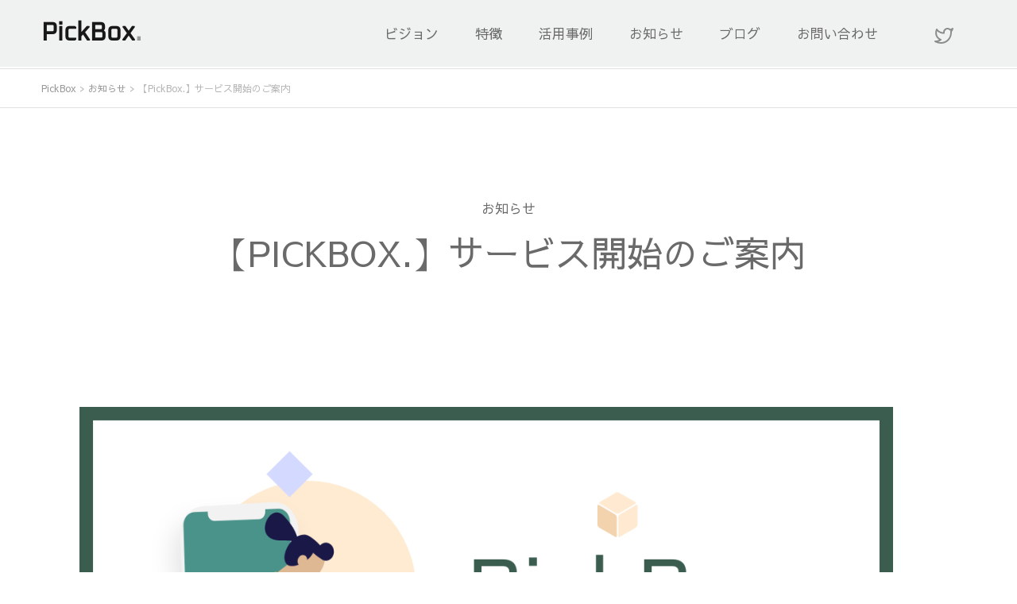

--- FILE ---
content_type: text/html; charset=UTF-8
request_url: https://pickbox.online/article-2376.html
body_size: 8805
content:
<!DOCTYPE html>
<html lang="ja">

<head>
  <!-- Google Tag Manager -->
<script>(function(w,d,s,l,i){w[l]=w[l]||[];w[l].push({'gtm.start':
new Date().getTime(),event:'gtm.js'});var f=d.getElementsByTagName(s)[0],
j=d.createElement(s),dl=l!='dataLayer'?'&l='+l:'';j.async=true;j.src=
'https://www.googletagmanager.com/gtm.js?id='+i+dl;f.parentNode.insertBefore(j,f);
})(window,document,'script','dataLayer','GTM-WKFM773');</script>
<!-- End Google Tag Manager -->  <meta http-equiv="Content-Type" content="text/html; charset=UTF-8" />
  <meta name="viewport" content="width=device-width, initial-scale=1.0">
  
  <meta name='robots' content='index, follow, max-image-preview:large, max-snippet:-1, max-video-preview:-1' />

	<!-- This site is optimized with the Yoast SEO plugin v26.7 - https://yoast.com/wordpress/plugins/seo/ -->
	<title>【PickBox.】サービス開始のご案内 - PickBox</title>
	<meta name="description" content="こWEBを活用した業務のオンライン化をご検討している方向けに、WEBシステム、WEB媒体導入に特化したサービスを【PickBox.】の名称で開始します。" />
	<link rel="canonical" href="https://pickbox.online/article-2376.html" />
	<meta property="og:locale" content="ja_JP" />
	<meta property="og:type" content="article" />
	<meta property="og:title" content="【PickBox.】サービス開始のご案内 - PickBox" />
	<meta property="og:description" content="こWEBを活用した業務のオンライン化をご検討している方向けに、WEBシステム、WEB媒体導入に特化したサービスを【PickBox.】の名称で開始します。" />
	<meta property="og:url" content="https://pickbox.online/article-2376.html" />
	<meta property="og:site_name" content="PickBox" />
	<meta property="article:published_time" content="2022-09-01T11:42:00+00:00" />
	<meta property="article:modified_time" content="2022-09-25T09:16:19+00:00" />
	<meta property="og:image" content="https://pickbox.online/wp/wp-content/uploads/2022/09/ogp-2-1024x579.png" />
	<meta name="author" content="wpmaster" />
	<meta name="twitter:card" content="summary_large_image" />
	<meta name="twitter:creator" content="@pickbox_online" />
	<meta name="twitter:site" content="@pickbox_online" />
	<meta name="twitter:label1" content="執筆者" />
	<meta name="twitter:data1" content="wpmaster" />
	<meta name="twitter:label2" content="推定読み取り時間" />
	<meta name="twitter:data2" content="2分" />
	<script type="application/ld+json" class="yoast-schema-graph">{"@context":"https://schema.org","@graph":[{"@type":"Article","@id":"https://pickbox.online/article-2376.html#article","isPartOf":{"@id":"https://pickbox.online/article-2376.html"},"author":{"name":"wpmaster","@id":"https://pickbox.online/#/schema/person/ec0f605228a9d340314836fcda26c503"},"headline":"【PickBox.】サービス開始のご案内","datePublished":"2022-09-01T11:42:00+00:00","dateModified":"2022-09-25T09:16:19+00:00","mainEntityOfPage":{"@id":"https://pickbox.online/article-2376.html"},"wordCount":13,"commentCount":0,"publisher":{"@id":"https://pickbox.online/#organization"},"image":{"@id":"https://pickbox.online/article-2376.html#primaryimage"},"thumbnailUrl":"https://pickbox.online/wp/wp-content/uploads/2022/09/ogp-2-1024x579.png","articleSection":["お知らせ"],"inLanguage":"ja","potentialAction":[{"@type":"CommentAction","name":"Comment","target":["https://pickbox.online/article-2376.html#respond"]}]},{"@type":"WebPage","@id":"https://pickbox.online/article-2376.html","url":"https://pickbox.online/article-2376.html","name":"【PickBox.】サービス開始のご案内 - PickBox","isPartOf":{"@id":"https://pickbox.online/#website"},"primaryImageOfPage":{"@id":"https://pickbox.online/article-2376.html#primaryimage"},"image":{"@id":"https://pickbox.online/article-2376.html#primaryimage"},"thumbnailUrl":"https://pickbox.online/wp/wp-content/uploads/2022/09/ogp-2-1024x579.png","datePublished":"2022-09-01T11:42:00+00:00","dateModified":"2022-09-25T09:16:19+00:00","description":"こWEBを活用した業務のオンライン化をご検討している方向けに、WEBシステム、WEB媒体導入に特化したサービスを【PickBox.】の名称で開始します。","inLanguage":"ja","potentialAction":[{"@type":"ReadAction","target":["https://pickbox.online/article-2376.html"]}]},{"@type":"ImageObject","inLanguage":"ja","@id":"https://pickbox.online/article-2376.html#primaryimage","url":"https://pickbox.online/wp/wp-content/uploads/2022/09/ogp-2.png","contentUrl":"https://pickbox.online/wp/wp-content/uploads/2022/09/ogp-2.png","width":1200,"height":679},{"@type":"WebSite","@id":"https://pickbox.online/#website","url":"https://pickbox.online/","name":"PickBox","description":"オンラインWEBシステム導入","publisher":{"@id":"https://pickbox.online/#organization"},"potentialAction":[{"@type":"SearchAction","target":{"@type":"EntryPoint","urlTemplate":"https://pickbox.online/?s={search_term_string}"},"query-input":{"@type":"PropertyValueSpecification","valueRequired":true,"valueName":"search_term_string"}}],"inLanguage":"ja"},{"@type":"Organization","@id":"https://pickbox.online/#organization","name":"PickBox","url":"https://pickbox.online/","logo":{"@type":"ImageObject","inLanguage":"ja","@id":"https://pickbox.online/#/schema/logo/image/","url":"https://pickbox.online/wp/wp-content/uploads/2022/09/company-logo.png","contentUrl":"https://pickbox.online/wp/wp-content/uploads/2022/09/company-logo.png","width":364,"height":62,"caption":"PickBox"},"image":{"@id":"https://pickbox.online/#/schema/logo/image/"},"sameAs":["https://x.com/pickbox_online"]},{"@type":"Person","@id":"https://pickbox.online/#/schema/person/ec0f605228a9d340314836fcda26c503","name":"wpmaster","image":{"@type":"ImageObject","inLanguage":"ja","@id":"https://pickbox.online/#/schema/person/image/","url":"https://secure.gravatar.com/avatar/23bd8b7ab96f04506bf6c6cee9194c45fe00f0d91775f1f59c8919638fc8e2b4?s=96&d=blank&r=g","contentUrl":"https://secure.gravatar.com/avatar/23bd8b7ab96f04506bf6c6cee9194c45fe00f0d91775f1f59c8919638fc8e2b4?s=96&d=blank&r=g","caption":"wpmaster"},"sameAs":["https://pickbox.online/wp"],"url":"https://pickbox.online/article-author/wpmaster"}]}</script>
	<!-- / Yoast SEO plugin. -->


<style id='wp-img-auto-sizes-contain-inline-css' type='text/css'>
img:is([sizes=auto i],[sizes^="auto," i]){contain-intrinsic-size:3000px 1500px}
/*# sourceURL=wp-img-auto-sizes-contain-inline-css */
</style>
<style id='wp-block-library-inline-css' type='text/css'>
:root{--wp-block-synced-color:#7a00df;--wp-block-synced-color--rgb:122,0,223;--wp-bound-block-color:var(--wp-block-synced-color);--wp-editor-canvas-background:#ddd;--wp-admin-theme-color:#007cba;--wp-admin-theme-color--rgb:0,124,186;--wp-admin-theme-color-darker-10:#006ba1;--wp-admin-theme-color-darker-10--rgb:0,107,160.5;--wp-admin-theme-color-darker-20:#005a87;--wp-admin-theme-color-darker-20--rgb:0,90,135;--wp-admin-border-width-focus:2px}@media (min-resolution:192dpi){:root{--wp-admin-border-width-focus:1.5px}}.wp-element-button{cursor:pointer}:root .has-very-light-gray-background-color{background-color:#eee}:root .has-very-dark-gray-background-color{background-color:#313131}:root .has-very-light-gray-color{color:#eee}:root .has-very-dark-gray-color{color:#313131}:root .has-vivid-green-cyan-to-vivid-cyan-blue-gradient-background{background:linear-gradient(135deg,#00d084,#0693e3)}:root .has-purple-crush-gradient-background{background:linear-gradient(135deg,#34e2e4,#4721fb 50%,#ab1dfe)}:root .has-hazy-dawn-gradient-background{background:linear-gradient(135deg,#faaca8,#dad0ec)}:root .has-subdued-olive-gradient-background{background:linear-gradient(135deg,#fafae1,#67a671)}:root .has-atomic-cream-gradient-background{background:linear-gradient(135deg,#fdd79a,#004a59)}:root .has-nightshade-gradient-background{background:linear-gradient(135deg,#330968,#31cdcf)}:root .has-midnight-gradient-background{background:linear-gradient(135deg,#020381,#2874fc)}:root{--wp--preset--font-size--normal:16px;--wp--preset--font-size--huge:42px}.has-regular-font-size{font-size:1em}.has-larger-font-size{font-size:2.625em}.has-normal-font-size{font-size:var(--wp--preset--font-size--normal)}.has-huge-font-size{font-size:var(--wp--preset--font-size--huge)}.has-text-align-center{text-align:center}.has-text-align-left{text-align:left}.has-text-align-right{text-align:right}.has-fit-text{white-space:nowrap!important}#end-resizable-editor-section{display:none}.aligncenter{clear:both}.items-justified-left{justify-content:flex-start}.items-justified-center{justify-content:center}.items-justified-right{justify-content:flex-end}.items-justified-space-between{justify-content:space-between}.screen-reader-text{border:0;clip-path:inset(50%);height:1px;margin:-1px;overflow:hidden;padding:0;position:absolute;width:1px;word-wrap:normal!important}.screen-reader-text:focus{background-color:#ddd;clip-path:none;color:#444;display:block;font-size:1em;height:auto;left:5px;line-height:normal;padding:15px 23px 14px;text-decoration:none;top:5px;width:auto;z-index:100000}html :where(.has-border-color){border-style:solid}html :where([style*=border-top-color]){border-top-style:solid}html :where([style*=border-right-color]){border-right-style:solid}html :where([style*=border-bottom-color]){border-bottom-style:solid}html :where([style*=border-left-color]){border-left-style:solid}html :where([style*=border-width]){border-style:solid}html :where([style*=border-top-width]){border-top-style:solid}html :where([style*=border-right-width]){border-right-style:solid}html :where([style*=border-bottom-width]){border-bottom-style:solid}html :where([style*=border-left-width]){border-left-style:solid}html :where(img[class*=wp-image-]){height:auto;max-width:100%}:where(figure){margin:0 0 1em}html :where(.is-position-sticky){--wp-admin--admin-bar--position-offset:var(--wp-admin--admin-bar--height,0px)}@media screen and (max-width:600px){html :where(.is-position-sticky){--wp-admin--admin-bar--position-offset:0px}}
/*wp_block_styles_on_demand_placeholder:696e24a203a42*/
/*# sourceURL=wp-block-library-inline-css */
</style>
<style id='classic-theme-styles-inline-css' type='text/css'>
/*! This file is auto-generated */
.wp-block-button__link{color:#fff;background-color:#32373c;border-radius:9999px;box-shadow:none;text-decoration:none;padding:calc(.667em + 2px) calc(1.333em + 2px);font-size:1.125em}.wp-block-file__button{background:#32373c;color:#fff;text-decoration:none}
/*# sourceURL=/wp-includes/css/classic-themes.min.css */
</style>
<link rel="icon" href="https://pickbox.online/wp/wp-content/uploads/2022/09/cropped-favicon-1-32x32.png" sizes="32x32" />
<link rel="icon" href="https://pickbox.online/wp/wp-content/uploads/2022/09/cropped-favicon-1-192x192.png" sizes="192x192" />
<link rel="apple-touch-icon" href="https://pickbox.online/wp/wp-content/uploads/2022/09/cropped-favicon-1-180x180.png" />
<meta name="msapplication-TileImage" content="https://pickbox.online/wp/wp-content/uploads/2022/09/cropped-favicon-1-270x270.png" />
  <link rel="stylesheet" href="https://cdn.jsdelivr.net/npm/swiper@8/swiper-bundle.min.css" />
  <link rel="stylesheet" href="https://cdn.jsdelivr.net/npm/bootstrap-icons@1.9.1/font/bootstrap-icons.css">
  <link rel="stylesheet" href="https://pickbox.online/wp/wp-content/themes/pickbox/assets/css/bootstrap.min.css" />
  <link rel="stylesheet" href="https://pickbox.online/wp/wp-content/themes/pickbox/assets/css/styles.min.css" />
</head>

<body>
  <!-- Google Tag Manager (noscript) -->
<noscript><iframe src="https://www.googletagmanager.com/ns.html?id=GTM-WKFM773"
height="0" width="0" style="display:none;visibility:hidden"></iframe></noscript>
<!-- End Google Tag Manager (noscript) -->  <!-- Pageloader -->
<div class="page-loader" id="loading">
    <div class="loader">
        <div class='loader-style-1 panelLoad'>
            <div class='cube-face cube-face-front'>P</div>
            <div class='cube-face cube-face-back'>I</div>
            <div class='cube-face cube-face-left'>C</div>
            <div class='cube-face cube-face-right'>B</div>
            <div class='cube-face cube-face-bottom'>O</div>
            <div class='cube-face cube-face-top'>x</div>
        </div>
        <!-- /Cube panelload -->
        <span class="cube-face">PickBox.</span>
    </div>
    <!-- /loader -->
</div>
<!-- /Page-loader -->
  <header>
      <!-- Start Header/Navigation -->
  <nav class="custom-navbar navbar navbar-expand-md fixed-top navbar-light" arial-label="offcanvasPickbox">

    <div class="container">
      <a class="navbar-brand" href="/">PickBox<span>.</span></a>

      <button class="navbar-toggler" type="button" data-bs-toggle="offcanvas" data-bs-target = "#offcanvasPickbox" aria-controls = "offcanvasPickbox" aria-label="menu">
        <span class="navbar-toggler-icon"></span>
      </button>

      <div class="offcanvas offcanvas-start-lg" tabindex="-1" id="offcanvasPickbox" aria-labelledby="offcanvasPickboxLabel">
        <div class="offcanvas-header d-flex d-md-none">
          <h5 class="offcanvas-title navbar-brand" id="offcanvasPickboxLabel">PickBox<span>.</span></h5>
          <a href="javascript:void(0)" class="text-reset pb-2" data-bs-dismiss = "offcanvas" aria-label = "close">
            <svg xmlns = "http://www.w3.org/2000/svg" width = "24" height = "24" fill = "#FFFFFF" class = "bi bi-x-circle" viewBox = "0 0 16 16">
              <path d = "M8 15A7 7 0 1 1 8 1a7 7 0 0 1 0 14zm0 1A8 8 0 1 0 8 0a8 8 0 0 0 0 16z"/>
              <path d = "M4.646 4.646a.5.5 0 0 1 .708 0L8 7.293l2.646-2.647a.5.5 0 0 1 .708.708L8.707 8l2.647 2.646a.5.5 0 0 1-.708.708L8 8.707l-2.646 2.647a.5.5 0 0 1-.708-.708L7.293 8 4.646 5.354a.5.5 0 0 1 0-.708z"/>
            </svg>
          </a>
        </div>
        <div class = "offcanvas-body p-lg-0">
          <ul class="custom-navbar-nav navbar-nav ms-auto mb-2 mb-md-0">
            <li><a class="nav-link" href="/vision.html">ビジョン</a></li>
            <li><a class="nav-link" href="/feature.html">特徴</a></li>
            <li><a class="nav-link" href="/usecase.html">活用事例</a></li>
            <li><a class="nav-link" href="/c/news">お知らせ</a></li>
            <li><a class="nav-link" href="/c/blog">ブログ</a></li>
            <li><a class="nav-link" href="/contact.html">お問い合わせ</a></li>
          </ul>
          <ul class="custom-navbar-cta navbar-nav mb-2 mb-md-0 ms-5">
            <li><a class="nav-link" href="https://twitter.com/pickbox_online" target="_blank">
              <svg xmlns="http://www.w3.org/2000/svg" width="24.069" height="20" viewBox="0 0 24.069 20">
                <path d="M17.027,3.485a5.493,5.493,0,0,1,3.665,1.4,9.913,9.913,0,0,0,2.3-1.207A1,1,0,0,1,24.54,4.732a8.737,8.737,0,0,1-2,3.786c.015.162.023.326.023.488a16.188,16.188,0,0,1-1.117,6.074,13.329,13.329,0,0,1-3.034,4.574,13.637,13.637,0,0,1-9.636,3.831,16.055,16.055,0,0,1-7.761-2.066,1,1,0,0,1,.525-1.873c.141.006.284.008.424.008a10.635,10.635,0,0,0,4.473-.981,9.687,9.687,0,0,1-4.286-5.185,11.614,11.614,0,0,1-.24-6.065,13.654,13.654,0,0,1,.439-1.6c.056-.162.112-.315.167-.454.022-.056.04-.1.052-.127a1,1,0,0,1,1.756-.223,9.7,9.7,0,0,0,7.21,4.1,5.495,5.495,0,0,1,5.493-5.534ZM20.419,7.03a1,1,0,0,1-.755-.344,3.494,3.494,0,0,0-6.13,2.34s0,.009,0,.013v1a1,1,0,0,1-.974,1c-.1,0-.2,0-.3,0a11.706,11.706,0,0,1-8.345-3.5,10.948,10.948,0,0,0-.281,2.991c.169,3.218,1.951,5.6,5.3,7.091a1,1,0,0,1,.155,1.741,12.657,12.657,0,0,1-3.615,1.7,13.38,13.38,0,0,0,3.306.422,11.649,11.649,0,0,0,8.235-3.259,12.545,12.545,0,0,0,3.552-9.217,3.516,3.516,0,0,0-.062-.645,1,1,0,0,1,.28-.9,6.752,6.752,0,0,0,.627-.711q-.345.128-.7.234A1,1,0,0,1,20.419,7.03Z"
                  transform="translate(-0.5 -3.484)" />
              </svg>
            </a></li>
          </ul>
        </div>
      </div>

    </div>

  </nav>
  <!-- End Header/Navigation -->  </header>
<main class="single">
  <div>
    <div class="page-title">
  <div class="boxani-wrap">
    <div id="boxAni" class="container"></div>
  </div>
  <div class="pan breadcrumb" typeof="BreadcrumbList">
    <div class="container">
      <span property="itemListElement" typeof="ListItem"><a property="item" typeof="WebPage" title="PickBoxへ移動する" href="https://pickbox.online" class="home" ><span property="name">PickBox</span></a><meta property="position" content="1"></span> &gt; <span property="itemListElement" typeof="ListItem"><a property="item" typeof="WebPage" title="Go to the お知らせ カテゴリー archives." href="https://pickbox.online/c/news" class="taxonomy category" ><span property="name">お知らせ</span></a><meta property="position" content="2"></span> &gt; <span property="itemListElement" typeof="ListItem"><span property="name" class="post post-post current-item">【PickBox.】サービス開始のご案内</span><meta property="url" content="https://pickbox.online/article-2376.html"><meta property="position" content="3"></span>    </div>
  </div>  
  <div class="container title-wrap">
          <span>お知らせ</span><h2 class="single-title">【PickBox.】サービス開始のご案内</h2>
      </div>

</div>  </div>
  <div class="container">
          <div class="textarea mb-5">
        
<figure class="wp-block-image size-large"><img fetchpriority="high" decoding="async" width="1024" height="579" src="https://pickbox.online/wp/wp-content/uploads/2022/09/ogp-2-1024x579.png" alt="" class="wp-image-2545" srcset="https://pickbox.online/wp/wp-content/uploads/2022/09/ogp-2-1024x579.png 1024w, https://pickbox.online/wp/wp-content/uploads/2022/09/ogp-2-954x540.png 954w, https://pickbox.online/wp/wp-content/uploads/2022/09/ogp-2-768x435.png 768w, https://pickbox.online/wp/wp-content/uploads/2022/09/ogp-2.png 1200w" sizes="(max-width: 1024px) 100vw, 1024px" /></figure>



<p>この度は、【PickBox.】WEBサイトへのご訪問ありがとうございます。</p>



<p>コロナ渦の間、（有）谷川企画の広告制作サービス<a href="https://clear-design.jp"><mark style="background-color:rgba(0, 0, 0, 0);color:#557189" class="has-inline-color">CLEARdeSIGN</mark></a>宛にホームページからの予約管理、顧客管理、オンライン面会、オンライン説明会など、多種多様なご依頼を頂きました。</p>



<p>この間、オンラインに関わる様々な業務に携わる機会を頂き、オンラインに関するノウハウを蓄積することができました。</p>



<p>この度、WEBを活用した業務のオンライン化をご検討している方向けに、WEBシステム、WEB媒体導入に特化したサービスを【PickBox.】の名称で開始します。</p>



<p>何卒よろしくお願い申し上げます。</p>



<p></p>



<p></p>



<p>本件に関するお問い合わせ先<br>有限会社谷川企画<br>PickBox運営担当<br>E-Mail：info@pickbox.online</p>
      </div>
              <ul class="pager">
        <li class="d-flex justify-content-center align-items-center"><span class="d-block text-muted small">前の記事がありません</span></li>        <li class="d-none d-md-block"><a href="/c/news" class="w-100 h-100 d-flex justify-content-center align-items-center">一覧に戻る</a></li>
        <li><a href="https://pickbox.online/article-2485.html" class="d-flex align-items-center">
          <div class="ms-auto pe-3"><span class="pager-title">各種プロモーション（WEB制作・SEO・広告出稿）を始めます。</span></div>
          <svg xmlns="http://www.w3.org/2000/svg" width="16.061" height="30.707" viewBox="0 0 16.061 30.707">
            <path data-name="path317" d="M-4133.705-3930.515l-.707-.707,14.646-14.646-14.646-14.646.707-.707,15.354,15.354Z" transform="translate(4134.412 3961.222)" fill="#707070"/>
          </svg>
          </a></li>      </ul>
      </div>
</main>
  <!-- Start CTA & Footer section -->
      <section class="cta-section">
      <div class="cube-wrap container">
        <h2 class="text-center">もっと詳しい情報はこちら</h2>
        <div class="form-wrap">
          <div class="row g-3 row-cols-1 row-cols-md-2">
            <div class="col"><a href="#fileModal" data-bs-toggle="modal" class="btn btn-lg btn-secondary w-100">
                <img src="https://pickbox.online/wp/wp-content/themes/pickbox/assets/img/download.svg" alt="" class="icon">
                <span class="brand-logo">PickBox<em>.</em></span>&nbsp;案内ダウンロード</a>
            </div>
            <div class="col"><a href="/contact.html" class="btn btn-lg btn-primary w-100">
                <img src="https://pickbox.online/wp/wp-content/themes/pickbox/assets/img/contact.svg" alt="" class="icon">
                お問い合わせ・ご相談</a>
            </div>
          </div>
        </div>
        <div id="cubeArea"></div>
        <template id="cubeTemplate">
          <div class="cube">
            <div class="shadow"></div>
            <div class="sides">
              <div class="back"></div>
              <div class="top"></div>
              <div class="left"></div>
              <div class="front"></div>
              <div class="right"></div>
              <div class="bottom"></div>
            </div>
          </div>
        </template>
      </div>
    </section>
    <!-- fileModal -->
    <div id="fileModal" class="modal fade">
      <div class="modal-dialog modal-sorry modal-dialog-centered mx-auto">
        <div class="modal-content">
          <div class="modal-header">
            <div class="icon-box">
              <svg xmlns="http://www.w3.org/2000/svg" width="20.405" height="20.934" viewBox="0 0 20.405 20.934">
                <path id="pickbox" d="M119.414,23.14a.967.967,0,0,0-.668-.881l-8.8-2.829a2.331,2.331,0,0,0-1.421,0l-8.813,2.843a.966.966,0,0,0-.668.881V33.715a2.609,2.609,0,0,0,1.372,2.317l7.4,3.859a3.112,3.112,0,0,0,2.914,0l7.349-3.859a2.608,2.608,0,0,0,1.372-2.317v-2a.711.711,0,1,0-1.421,0v2a1.2,1.2,0,0,1-.611,1.059l-7.384,3.859h-.085V27.61a3.712,3.712,0,0,0,.761-.22l7.285-2.985V26.26a.711.711,0,0,0,1.421,0ZM101.092,34.774a1.2,1.2,0,0,1-.611-1.059v-9.31l7.285,2.985a3.71,3.71,0,0,0,.761.22V38.669h-.085Zm9.083-8.7a2.452,2.452,0,0,1-1.876,0l-6.936-2.843,7.612-2.445a.831.831,0,0,1,.526,0l7.611,2.445Z" transform="translate(-99.045 -19.319)" fill="#ffffff"/>
              </svg>
              sorry...
            </div>
            <h4 class="modal-title w-100">申し訳ありません</h4>
          </div>
          <div class="moda-body">
            <p class="text-center">現在準備中です。</p>
          </div>
          <div class="modal-footer">
            <button class="btn btn-primary w-100" data-bs-dismiss="modal">閉じる</button>
          </div>
        </div>
      </div>
    </div>
    
  <section class="footer-section">
    <div class="container">
      <div class="row">
        <div class="col-lg-5">
          <a class="brand-logo" href="/">PickBox<em>.</em></a>
          <a href="https://twitter.com/pickbox_online" target="_blank" class="icon-link">
            <svg xmlns="http://www.w3.org/2000/svg" width="24.069" height="20" viewBox="0 0 24.069 20">
              <path id="twitter-footer"
                d="M17.027,3.485a5.493,5.493,0,0,1,3.665,1.4,9.913,9.913,0,0,0,2.3-1.207A1,1,0,0,1,24.54,4.732a8.737,8.737,0,0,1-2,3.786c.015.162.023.326.023.488a16.188,16.188,0,0,1-1.117,6.074,13.329,13.329,0,0,1-3.034,4.574,13.637,13.637,0,0,1-9.636,3.831,16.055,16.055,0,0,1-7.761-2.066,1,1,0,0,1,.525-1.873c.141.006.284.008.424.008a10.635,10.635,0,0,0,4.473-.981,9.687,9.687,0,0,1-4.286-5.185,11.614,11.614,0,0,1-.24-6.065,13.654,13.654,0,0,1,.439-1.6c.056-.162.112-.315.167-.454.022-.056.04-.1.052-.127a1,1,0,0,1,1.756-.223,9.7,9.7,0,0,0,7.21,4.1,5.495,5.495,0,0,1,5.493-5.534ZM20.419,7.03a1,1,0,0,1-.755-.344,3.494,3.494,0,0,0-6.13,2.34s0,.009,0,.013v1a1,1,0,0,1-.974,1c-.1,0-.2,0-.3,0a11.706,11.706,0,0,1-8.345-3.5,10.948,10.948,0,0,0-.281,2.991c.169,3.218,1.951,5.6,5.3,7.091a1,1,0,0,1,.155,1.741,12.657,12.657,0,0,1-3.615,1.7,13.38,13.38,0,0,0,3.306.422,11.649,11.649,0,0,0,8.235-3.259,12.545,12.545,0,0,0,3.552-9.217,3.516,3.516,0,0,0-.062-.645,1,1,0,0,1,.28-.9,6.752,6.752,0,0,0,.627-.711q-.345.128-.7.234A1,1,0,0,1,20.419,7.03Z"
                transform="translate(-0.5 -3.484)" />
            </svg>
          </a>
        </div>
        <div class="col-lg-7">
          <ul class="footer-site d-none d-md-flex">
            <li><a href="/vision.html" class="footer-link">ビジョン</a></li>
            <li><a href="/feature.html" class="footer-link">特徴</a></li>
            <li><a href="/usecase.html" class="footer-link">活用事例</a></li>
            <li><a href="/c/news" class="footer-link">お知らせ</a></li>
            <li><a href="/c/blog" class="footer-link">ブログ</a></li>
            <li><a href="/contact.html" class="footer-link">お問い合わせ</a></li>
          </ul>
					<ul class="footer-note">
            <li><a href="https://clear-design.jp" target="_blank">運営会社<img src="https://pickbox.online/wp/wp-content/themes/pickbox/assets/img/external.svg" alt=""
                  class="icon-external"></a></li>
            <li><a href="">©︎ 2022 PickBox.</a></li>
          </ul>
        </div>
      </div>
    </div>
  </section>
  <!-- End CTA section --><script type="speculationrules">
{"prefetch":[{"source":"document","where":{"and":[{"href_matches":"/*"},{"not":{"href_matches":["/wp/wp-*.php","/wp/wp-admin/*","/wp/wp-content/uploads/*","/wp/wp-content/*","/wp/wp-content/plugins/*","/wp/wp-content/themes/pickbox/*","/*\\?(.+)"]}},{"not":{"selector_matches":"a[rel~=\"nofollow\"]"}},{"not":{"selector_matches":".no-prefetch, .no-prefetch a"}}]},"eagerness":"conservative"}]}
</script>
  <script
    src="https://code.jquery.com/jquery-3.1.1.slim.min.js"
    integrity="sha256-/SIrNqv8h6QGKDuNoLGA4iret+kyesCkHGzVUUV0shc="
    crossorigin="anonymous"></script>
  <script src="https://pickbox.online/wp/wp-content/themes/pickbox/assets/js/bootstrap.bundle.min.js"></script>
  <script src="https://cdnjs.cloudflare.com/ajax/libs/gsap/1.19.1/TweenMax.min.js"></script>
  <script src="https://unpkg.co/gsap@3/dist/gsap.min.js"></script>
  <script src="https://unpkg.co/gsap@3/dist/ScrollTrigger.min.js"></script>
  <script src="https://cdn.jsdelivr.net/npm/swiper@8/swiper-bundle.min.js"></script>
  <script src="https://pickbox.online/wp/wp-content/themes/pickbox/assets/js/script.js"></script>
      <script>
      //page title background animation (https://codepen.io/porsake/pen/ZEyapXY)
      if(!navigator.userAgent.match(/(iPhone|iPod|Android.*Mobile)/i)) {
        setInterval(anim,500);
        function anim(){
        let y = document.createElement('div');
        let b = document.getElementById('boxAni');
        let bWidth = document.documentElement.clientWidth;
        let bHeight = document.documentElement.clientHeight;
        y.classList.add('box-node');
        y.style.width = '60px';
        y.style.height = '60px';
        let color = 'white';
        y.style.background = color;
        y.style.left = Math.random()*bWidth + 'px';
        y.style.top = Math.random()*bHeight / 2 + 'px';
        b.appendChild(y);
        setTimeout(() => {
          y.remove();
        }, 5000);
      }
      }
    </script>
        </body>
</html>

--- FILE ---
content_type: text/css
request_url: https://pickbox.online/wp/wp-content/themes/pickbox/assets/css/styles.min.css
body_size: 6006
content:
@font-face {
	font-family: 'SawarabiGothic';
	src: url('../font/SawarabiGothic-Regular.ttf') format('truetype');
	font-style: normal;
	font-display: swap;
}
@font-face {
	font-family: 'Oxanium';
	src: url('../font/Oxanium-VariableFont_wght.ttf') format('truetype');
	font-style: normal;
	font-display: swap;
}
*:focus {
	border-color: rgba(0, 0, 0, 0) !important;
	box-shadow: none !important;
}
.page-title {
	position: relative;
}
.page-title .boxani-wrap {
	position: absolute;
	left: 0;
	top: 0;
	width: 100%;
	height: 50vh;
	z-index: -1;
}
.page-title .boxani-wrap #boxAni {
	overflow: hidden;
	position: relative;
	height: inherit;
}
@keyframes anim {
	0% {
		transform: scale(0.3) translateY(0) rotate(0deg);
		opacity: 0.7;
	}
	90% {
		opacity: 0.7;
	}
	100% {
		transform: scale(1) translateY(-300%) rotate(360deg);
		opacity: 0;
	}
}
.page-title .boxani-wrap .box-node {
	position: absolute;
	animation: anim 5s linear infinite;
	z-index: -1;
	transform-origin: center;
}
.page-title .breadcrumb {
	border-top: 1px solid rgba(106, 106, 106, 0.4);
	border-bottom: 1px solid rgba(106, 106, 106, 0.4);
	margin-top: 60px;
	margin-bottom: 0;
	padding: 5px 0;
	font-size: 12px;
	opacity: 0.5;
}
@media (min-width: 768px) {
	.page-title .breadcrumb {
		margin-top: 86px;
		padding: 10px 0;
	}
}
.page-title .breadcrumb a {
	text-decoration: none;
}
.page-title .title-wrap {
	padding: 4rem 0;
	text-align: center;
}
@media (min-width: 768px) {
	.page-title .title-wrap {
		padding: 7rem 0;
	}
}
.page-title .title-wrap h2 {
	display: block;
	font-family: 'SawarabiGothic', sans-serif;
	font-size: 2.6rem;
	text-transform: uppercase;
	font-weight: lighter;
}
.page-title .title-wrap h2.single-title {
	margin-top: 15px;
	font-size: 2rem;
}
@media (min-width: 768px) {
	.page-title .title-wrap h2.single-title {
		font-size: 2.8rem;
		text-align: center;
	}
}
@media (min-width: 768px) {
	.page-title .title-wrap h2 {
		font-size: 4rem;
	}
}
.page-title .title-wrap h2 span {
	display: block;
	font-size: 1.2rem;
	font-family: 'SawarabiGothic', sans-serif;
	color: #3b5d50;
}
.subtitle {
	text-align: center;
}
.subtitle h3 {
	display: inline-block;
	color: #3b5d50;
	font-size: 2.4rem;
	text-align: center;
	position: relative;
	padding-top: 0.8rem;
}
@media (min-width: 768px) {
	.subtitle h3 {
		font-size: 3.6rem;
	}
}
.subtitle h3::before {
	content: '';
	position: absolute;
	left: 50%;
	top: 0;
	width: 1px;
	height: 50px;
	background-color: rgba(106, 106, 106, 0.4);
	transform: translateY(-100%);
}
@media (min-width: 768px) {
	.subtitle h3::before {
		height: 100px;
	}
}
.page {
	margin-bottom: 7rem;
}
.page .page-block {
	margin-top: 7rem;
}
.page h4 {
	font-size: 2rem;
	color: #000;
}
.page h4 + * {
	margin-top: 2rem;
}
.page p {
	margin-bottom: 2rem;
}
.pager {
	display: flex;
	column-gap: 20px;
	justify-content: space-between;
	list-style: none;
	padding: 0;
	margin-bottom: 4rem;
}
.pager li {
	width: 100%;
	background-color: #dce5e4;
	padding: 10px 20px;
	transition: 0.2s ease;
}
.pager li:hover {
	background-color: rgba(249, 191, 41, 0.75);
}
.pager li:nth-child(2) {
	text-align: center;
}
.pager li:last-child {
	text-align: right;
}
.pager li a {
	text-decoration: none;
	display: block;
}
.pager li a .pager-title {
	display: -webkit-box;
	-webkit-line-clamp: 2;
	-webkit-box-orient: vertical;
	overflow: hidden;
}
.pager li a svg {
	min-width: 16px !important;
}
.sidebar * {
	text-decoration: none;
	background-color: rgba(0, 0, 0, 0);
	border: none;
	padding: 0;
	margin: 0;
}
.sidebar .badge {
	padding: 3px 8px;
	margin-right: 10px;
	background-color: rgba(59, 93, 80, 0.4);
}
.sidebar .list-group {
	margin-bottom: 30px;
}
.sidebar .list-group .list-group-item.title {
	font-weight: bolder;
	font-size: 18px;
	margin-bottom: 10px;
}
.sidebar .list-group .list-group-item:not(.title) {
	background-color: #dce5e4;
	border-bottom: 3px solid #eff2f1;
	padding: 10px 15px 10px 20px;
	transition: 0.2s ease;
}
.sidebar .list-group .list-group-item:not(.title):hover {
	background-color: rgba(249, 191, 41, 0.5);
}
.sidebar .list-group .list-group-item.tagitem {
	display: inline;
}
.sidebar .list-group .list-group-item .children .list-group-item {
	border: none;
	border-radius: 5px;
	padding: 0 0 0 10px;
	margin-top: 5px;
}
.sidebar .list-group .list-group-item .children .list-group-item a {
	color: rgba(106, 106, 106, 0.85);
}
.ratio .video-deco {
	position: absolute;
	width: 50%;
	height: 100px;
	top: -20px;
	right: 0;
	left: auto;
	background-color: #f9bf29;
}
@media (min-width: 768px) {
	.ratio .video-deco {
		width: 100px;
		height: 100px;
		top: -40px;
		right: -40px;
		left: auto;
	}
}
.text-primary {
	color: #3b5d50 !important;
}
.progressbar {
	position: relative;
	margin: 0;
	padding: 0;
	display: flex;
	flex-wrap: wrap;
	justify-content: space-between;
}
.progressbar li {
	position: relative;
	list-style-type: none;
	text-align: center;
	text-transform: uppercase;
	width: 33.333%;
	color: #6a6a6a;
	font-weight: bold;
}
.progressbar li::before {
	display: block;
	width: 18px;
	height: 18px;
	margin: 7px auto 20px auto;
	content: '';
	text-align: center;
	border-radius: 50%;
	background-color: #dce5e4;
}
.progressbar li::after {
	position: absolute;
	z-index: -1;
	top: 15px;
	left: -50%;
	width: 100%;
	height: 2px;
	content: '';
	background-color: #dce5e4;
}
.progressbar li:first-child::after {
	content: none;
}
.progressbar li.active {
	color: #3b5d50;
}
.progressbar li.active::before {
	background-color: #3b5d50;
}
.progressbar li.active::after {
	background-color: #3b5d50;
}
.progressbar li.complete {
	color: #3b5d50;
}
.progressbar li.complete::before {
	background-color: #3b5d50;
}
.progressbar li.complete::after {
	background-color: #3b5d50;
}
.contact-confirm .privacy-check {
	display: none;
}
.logos img {
	height: 34px;
}
@media (min-width: 768px) {
	.logos img {
		height: auto;
	}
}
.options .option-desc h5 {
	font-weight: bold;
	color: #000;
	font-size: 1.4rem;
}
.options .option-desc p {
	font-size: 16px;
	line-height: 1.5;
	color: rgba(106, 106, 106, 0.85);
}
.use-content {
	margin-top: 4rem;
}
.use-content:first-child {
	margin-top: 0;
}
.use-content h4 span {
	display: block;
	font-size: 15px;
	color: #3b5d50;
	margin-bottom: 8px;
	margin-left: 5px;
}
.use-content h5 {
	font-size: 16px;
	font-weight: bold;
}
.use-content .use-option {
	list-style: none;
	display: flex;
	flex-wrap: wrap;
	padding: 0;
	gap: 10px;
}
.use-content .use-option li {
	font-size: 14px;
	color: rgba(0, 0, 0, 0.8);
	background-color: rgba(249, 191, 41, 0.5);
	padding: 0.2rem 1rem;
	border-radius: 5px;
}
.privacy-policy h3 {
	color: #3b5d50;
	margin-bottom: 1rem;
}
.privacy-policy p {
	margin-bottom: 3rem;
}
.textarea {
	color: #444;
	background: #fff;
	padding: 1.5rem;
}
@media (min-width: 768px) {
	.textarea {
		padding: 3rem;
	}
}
.textarea h4 {
	font-size: 1.7rem;
	margin-top: 3.5rem;
	margin-bottom: 1.5rem;
	color: #000;
}
.textarea a {
	color: #3b5d50;
	position: relative;
	text-decoration: none;
}
.textarea a::before {
	content: '';
	position: absolute;
	background-color: rgba(59, 93, 80, 0.8);
	width: 100%;
	height: 2px;
	left: 0;
	bottom: 0;
}
.textarea a:hover {
	color: #3b5d50;
	font-weight: 500;
}
.textarea a:hover::before {
	background-color: #f9bf29;
	animation: underline 800ms forwards;
}
@keyframes underline {
	from {
		width: 0;
	}
	to {
		width: 100%;
	}
}
.case-detail .case-client {
	font-size: 1.8rem;
}
.case-detail .case-intro {
	display: none;
}
@media (min-width: 768px) {
	.case-detail .case-intro {
		margin-top: 3rem;
		display: block;
	}
}
.case-detail h4 {
	margin-top: 4rem;
}
.case-detail .accordion {
	margin-bottom: 2rem;
}
.case-detail .accordion-item {
	border: none;
}
.case-detail .accordion-item:not(:first-child) {
	margin-top: 1rem;
}
.case-detail .accordion-body {
	background-color: #fff;
}
.case-detail .accordion-button {
	font-size: 1.3rem;
	box-shadow: none;
}
.case-detail .accordion-button:not(.collapsed) {
	color: #3b5d50;
	font-weight: bold;
	background-color: #fff;
}
.case-detail .carousel-inner {
	height: 300px;
	padding: 2rem;
	background-color: #eff2f1;
}
.case-detail .carousel-inner .carousel-item {
	height: 100%;
}
.case-detail .carousel-inner .carousel-item img {
	height: 100%;
	width: auto;
	display: block;
	margin: auto;
}
.case-detail .result {
	display: flex;
	flex-direction: column;
	justify-content: flex-start;
	align-items: center;
	background-color: #fff;
	border-radius: 50%;
	aspect-ratio: 1/1;
	margin: 0;
}
@media (min-width: 768px) and (max-width: 991px) {
	.case-detail .result {
		margin: 50px;
	}
}
.case-detail .result img {
	margin-top: 20%;
	margin-bottom: 1rem;
}
.case-detail .result p {
	font-size: 1rem;
	text-align: center;
	font-family: 'SawarabiGothic', sans-serif;
	margin: 0;
	padding: 0 1rem;
	line-height: 1.3;
}
@media (min-width: 768px) {
	.case-detail .result p {
		font-size: 1.6rem;
	}
}
body {
	overflow-x: hidden !important;
	position: relative;
}
body {
	font-family: 'SawarabiGothic', sans-serif;
	font-weight: 400;
	line-height: 28px;
	color: #6a6a6a;
	font-size: 17px;
	background-color: #ffffff;
}
a {
	text-decoration: none;
	transition: 0.3s all ease;
	color: #2f2f2f;
	text-decoration: underline;
}
a:hover {
	color: #2f2f2f;
	text-decoration: none;
}
a.more {
	font-weight: 600;
}
.container {
	max-width: 1200px;
}
.width-max {
	margin: 0 calc(50% - 50vw);
}
.brand-logo {
	font-family: 'Oxanium', cursive;
	font-weight: 600;
	color: #3b5d50;
}
.brand-logo em {
	opacity: 0.5;
	font-style: normal;
}
.d-sp {
	display: block;
}
@media (min-width: 768px) {
	.d-sp {
		display: none;
	}
}
.d-pc {
	display: none;
}
@media (min-width: 768px) {
	.d-pc {
		display: inline;
	}
}
.page,
.single {
	min-height: 100vh;
}
.js-reveal {
	display: block;
	position: relative;
	width: 100%;
	height: auto;
	overflow: hidden;
}
.js-reveal .js-reveal-item {
	height: 100%;
	width: 100%;
	object-fit: cover;
	transform-origin: left;
	opacity: 1;
}
@media (min-width: 768px) {
	.js-reveal .js-reveal-item {
		opacity: 0;
	}
}
.js-reveal .js-reveal-bg {
	display: block;
	width: 100%;
	height: 100%;
	position: absolute;
	left: 0;
	top: 0;
	z-index: 100;
	transform-origin: left;
	transform: scaleX(0);
	background-color: #dce5e4;
}
.js-text-reveal .text-word,
.js-text-reveal .js-second-el,
.js-text-reveal .js-third-el {
	opacity: 1;
}
@media (min-width: 768px) {
	.js-text-reveal .text-word,
	.js-text-reveal .js-second-el,
	.js-text-reveal .js-third-el {
		opacity: 0;
	}
}
.js-text-reveal .text-first,
.js-text-reveal .text-second {
	position: relative;
}
.js-text-reveal .text-first-bg,
.js-text-reveal .text-second-bg {
	display: block;
	width: 110%;
	height: 100%;
	position: absolute;
	left: 0;
	top: 0;
	z-index: 100;
	transform-origin: left;
	transform: scaleX(0);
	line-height: inherit;
}
.js-text-reveal .text-first-bg {
	background-color: #fff;
}
.js-text-reveal .text-second-bg {
	background-color: #f9bf29;
}
.btn {
	font-family: 'SawarabiGothic', sans-serif;
	font-weight: 500;
	padding: 12px 30px;
	border-radius: 30px;
	color: #fff;
	background: #2f2f2f;
	border-color: #2f2f2f;
	display: block;
}
@media (min-width: 768px) {
	.btn {
		display: inline-block;
	}
}
.btn:hover {
	color: #fff;
	background: #222;
	border-color: #222;
}
.btn:active,
.btn:focus {
	outline: none !important;
	box-shadow: none;
}
.btn.btn-primary {
	background: #3b5d50;
	border-color: #3b5d50;
}
.btn.btn-primary:hover {
	background: #314d43;
	border-color: #314d43;
}
.btn.btn-secondary {
	color: #2f2f2f;
	background: #f9bf29;
	border-color: #f9bf29;
}
.btn.btn-secondary:hover {
	background: #f8b810;
	border-color: #f8b810;
}
.btn.btn-white-outline {
	background: rgba(0, 0, 0, 0);
	border-width: 2px;
	border-color: rgba(255, 255, 255, 0.3);
}
.btn.btn-white-outline:hover {
	border-color: #fff;
	color: #fff;
}
.contact-confirm .row:not(:last-child) {
	border-bottom: 1px solid #ddd;
}
.page-loader {
	position: fixed;
	width: 100%;
	height: 100%;
	background-color: #fff;
	display: block;
	z-index: 99999999;
	top: 0;
}
.page-loader.loaded {
	opacity: 0;
	visibility: hidden;
}
.page-loader .loader span {
	position: absolute;
	font-weight: normal;
	top: 52%;
	font-size: 45px;
	transform: translateX(-48%);
	left: 50%;
	margin-top: 20px;
	color: #212121;
	font-family: 'Oxanium', cursive;
}
.page-loader .loader-style-1 {
	width: 80px;
	height: 80px;
	line-height: 80px;
	text-align: center;
	font-size: 30px;
	-webkit-transform-style: preserve-3d;
	transform-style: preserve-3d;
	-webkit-transition: -webkit-transform 0.5s 0.1s;
	transition: transform 0.5s 0.1s;
	perspective: 9999px;
	color: #3e3e3e;
	margin: -40px 0 0 -40px;
	margin: 0 auto;
	position: absolute;
	left: 50%;
	margin-left: -37px;
	top: 65px;
	opacity: 1;
}
.page-loader .loader-style-1.panelLoad {
	z-index: 11;
	top: 45%;
	margin-top: -60px;
	-webkit-animation: panel 2.2s infinite forwards;
	animation: panel 2.2s infinite forwards;
}
.page-loader .loader-style-1.panelLoad .cube-face {
	color: #000;
	box-shadow: inset 0 0 0 1px #222, 0 0 1px 1px #222;
}
.page-loader .loader-style-1 .cube-face {
	width: inherit;
	height: inherit;
	position: absolute;
	background: #fff;
	box-shadow: inset 0 0 0 1px #3e3e3e, 0 0 1px 1px #3e3e3e;
	opacity: 1;
	font-family: Arial, Helvetica, sans-serif;
}
.page-loader .loader-style-1 .cube-face-front {
	transform: translate3d(0, 0, 40px);
	-webkit-transform: translate3d(0, 0, 40px);
	font-size: 30px;
}
.page-loader .loader-style-1 .cube-face-back {
	-webkit-transform: rotateY(180deg) translate3d(0, 0, 40px);
	transform: rotateY(180deg) translate3d(0, 0, 40px);
}
.page-loader .loader-style-1 .cube-face-left {
	-webkit-transform: rotateY(-90deg) translate3d(0, 0, 40px);
	transform: rotateY(-90deg) translate3d(0, 0, 40px);
}
.page-loader .loader-style-1 .cube-face-right {
	-webkit-transform: rotateY(90deg) translate3d(0, 0, 40px);
	transform: rotateY(90deg) translate3d(0, 0, 40px);
}
.page-loader .loader-style-1 .cube-face-top {
	-webkit-transform: rotateX(90deg) translate3d(0, 0, 40px);
	transform: rotateX(90deg) translate3d(0, 0, 40px);
}
.page-loader .loader-style-1 .cube-face-bottom {
	-webkit-transform: rotateX(-90deg) translate3d(0, 0, 40px);
	transform: rotateX(-90deg) translate3d(0, 0, 40px);
}
@-webkit-keyframes panel {
	0% {
		-webkit-transform: rotateY(0deg) rotateZ(0deg);
	}
	20% {
		-webkit-transform: rotateY(90deg) rotateZ(0deg);
	}
	40% {
		-webkit-transform: rotateX(45deg) rotateZ(45deg);
	}
	60% {
		-webkit-transform: rotateX(90deg) rotateY(180deg) rotateX(90deg);
	}
	80% {
		-webkit-transform: rotateX(310deg) rotateZ(230deg);
	}
	100% {
		-webkit-transform: rotateX(360deg) rotateZ(360deg);
	}
}
@keyframes panel {
	0% {
		-webkit-transform: rotateY(0deg) rotateZ(0deg);
		transform: rotateY(0deg) rotateZ(0deg);
	}
	20% {
		-webkit-transform: rotateY(90deg) rotateZ(0deg);
		transform: rotateY(90deg) rotateZ(0deg);
	}
	40% {
		-webkit-transform: rotateX(45deg) rotateZ(45deg);
		transform: rotateX(45deg) rotateZ(45deg);
	}
	60% {
		-webkit-transform: rotateX(90deg) rotateY(180deg) rotateX(90deg);
		transform: rotateX(90deg) rotateY(180deg) rotateX(90deg);
	}
	80% {
		-webkit-transform: rotateX(310deg) rotateZ(230deg);
		transform: rotateX(310deg) rotateZ(230deg);
	}
	100% {
		-webkit-transform: rotateX(360deg) rotateZ(360deg);
		transform: rotateX(360deg) rotateZ(360deg);
	}
}
.navbar-dark .navbar-nav .nav-link {
	color: #fff;
}
.bg-primary {
	background-color: #3b5d50 !important;
}
@media (min-width: 768px) {
	.offcanvas {
		visibility: visible;
		position: relative;
		background: none;
		border: none;
		justify-content: end;
	}
}
@media (max-width: 768px) {
	.offcanvas {
		width: 250px !important;
	}
	.offcanvas-start-lg {
		top: 0;
		left: 0;
		border-right: 1px solid rgba(0, 0, 0, 0.2);
		transform: translateX(-100%);
	}
}
.custom-navbar {
	padding-top: 10px;
	padding-bottom: 10px;
}
@media (min-width: 768px) {
	.custom-navbar {
		padding-top: 20px;
		padding-bottom: 20px;
	}
}
.custom-navbar.navbar-dark {
	background: #3b5d50;
}
.custom-navbar.navbar-dark .offcanvas {
	background: #3b5d50;
}
.custom-navbar.navbar-dark .offcanvas .nav-link {
	color: #fff;
}
.custom-navbar.navbar-light {
	background: #eff2f1;
}
.custom-navbar.navbar-light .offcanvas {
	background: #eff2f1;
}
.custom-navbar.navbar-light .offcanvas .bi-x-circle {
	fill: #000;
}
.custom-navbar.navbar-light .offcanvas .nav-link {
	color: #6a6a6a;
}
.custom-navbar.navbar-light .custom-navbar-cta a svg {
	fill: rgba(106, 106, 106, 0.75);
}
.custom-navbar.navbar-light .custom-navbar-cta a:hover svg {
	fill: #069ff6;
}
.custom-navbar .navbar-brand {
	font-family: 'Oxanium', cursive;
	font-size: 32px;
	font-weight: 600;
}
.custom-navbar .navbar-brand > span {
	opacity: 0.4;
}
.custom-navbar .navbar-toggler {
	border-color: rgba(0, 0, 0, 0);
}
.custom-navbar .navbar-toggler:active,
.custom-navbar .navbar-toggler:focus {
	box-shadow: none;
	outline: none;
}
@media (min-width: 992px) {
	.custom-navbar .custom-navbar-nav li {
		margin-left: 15px;
		margin-right: 15px;
	}
}
.custom-navbar .custom-navbar-nav li a {
	font-weight: 500;
	color: #fff;
	opacity: 1 !important;
	transition: 0.3s all ease;
	position: relative;
}
@media (min-width: 768px) {
	.custom-navbar .custom-navbar-nav li a:before {
		content: '';
		position: absolute;
		bottom: 0;
		left: 8px;
		right: 8px;
		background: #f9bf29;
		height: 5px;
		opacity: 1;
		width: 0;
		transition: 0.15s all ease-out;
	}
}
.custom-navbar .custom-navbar-nav li a:hover {
	opacity: 1;
}
.custom-navbar .custom-navbar-nav li a:hover:before {
	width: calc(100% - 16px);
}
.custom-navbar .custom-navbar-nav li.active a {
	opacity: 1;
}
.custom-navbar .custom-navbar-nav li.active a:before {
	width: calc(100% - 16px);
}
.custom-navbar .custom-navbar-cta {
	margin-left: 0 !important;
	flex-direction: row;
}
@media (min-width: 768px) {
	.custom-navbar .custom-navbar-cta {
		margin-left: 40px !important;
	}
}
.custom-navbar .custom-navbar-cta li {
	margin-left: 0px;
	margin-right: 0px;
}
.custom-navbar .custom-navbar-cta li:first-child {
	margin-right: 20px;
}
.custom-navbar .custom-navbar-cta li a svg {
	fill: rgba(255, 255, 255, 0.5);
	transition: 0.15s all ease-out;
}
.custom-navbar .custom-navbar-cta li a:hover svg {
	fill: #fff;
}
.hero {
	overflow: hidden;
	height: 90vh;
	background: #3b5d50;
	display: flex;
	align-items: center;
	justify-content: center;
	padding: calc(4rem - 30px) 0 0rem 0;
}
@media (min-width: 768px) {
	.hero {
		padding: calc(4rem - 30px) 0 4rem 0;
		height: 80vh;
	}
}
@media (min-width: 992px) {
	.hero {
		padding: calc(8rem - 30px) 0 0 0;
	}
}
.hero .hero-content {
	margin-top: -3rem;
}
.hero .hero-cube svg {
	width: 100%;
	height: 100%;
}
.hero .hero-cube svg .hitarea {
	cursor: pointer;
}
.hero h1 {
	font-size: 9vmin;
	font-weight: 700;
	color: #fff;
	margin-bottom: 20px;
}
@media (min-width: 768px) {
	.hero h1 {
		font-size: 6vmin;
	}
}
.hero h1 > span {
	display: inline-block;
}
.hero h1 .brand-logo {
	color: #fff;
}
.hero p {
	color: rgba(255, 255, 255, 0.5);
	margin-bottom: 30px;
}
.cb-tagreel {
	position: relative;
}
.cb-tagreel .cb-tagreel-content .cb-tagreel-items {
	margin: 0;
	overflow: hidden;
	cursor: default;
}
.cb-tagreel .cb-tagreel-content .cb-tagreel-items .cb-tagreel-row {
	display: flex;
	position: relative;
	text-align: center;
	white-space: nowrap;
}
.cb-tagreel
	.cb-tagreel-content
	.cb-tagreel-items
	.cb-tagreel-row
	.cb-tagreel-item {
	position: relative;
	line-height: 100%;
	font-size: 4vw;
	padding: 58px 0;
	text-transform: uppercase;
}
.cb-tagreel
	.cb-tagreel-content
	.cb-tagreel-items
	.cb-tagreel-row
	.cb-tagreel-item.-stroke {
	color: rgba(0, 0, 0, 0);
	text-shadow: none;
	-webkit-text-stroke: 2px rgba(0, 0, 0, 0.2);
}
.cb-tagreel
	.cb-tagreel-content
	.cb-tagreel-items
	.cb-tagreel-row
	.cb-tagreel-item
	span {
	position: relative;
	display: inline-block;
	z-index: 1;
}
.index section:not(.hero) h2 {
	font-weight: 700;
	color: #000;
	margin-bottom: 30px;
	font-size: 9vmin;
}
@media (min-width: 768px) {
	.index section:not(.hero) h2 {
		font-size: 44px;
	}
}
.index section:not(.hero) h3 {
	font-size: 500;
	color: #000;
	margin-bottom: 20px;
}
.index section:not(.hero) p {
	margin-bottom: 30px;
}
.vision-section {
	padding: 7rem 0 3.5rem;
}
.feature-section {
	padding: 3.5rem 0;
}
.feature-section .swiper {
	padding: 3rem 0;
}
.feature-section .swiper .swiper-slide {
	margin: 0;
	height: auto;
	width: 100%;
	padding: 0;
	opacity: 0.2;
	border-radius: 6px;
	transition: all 0.5s ease-in-out;
}
.feature-section .swiper .swiper-slide.swiper-slide-active {
	opacity: 1;
	transform: scale(1.1);
}
.feature-section .swiper .content-wrapper {
	position: relative;
	display: grid;
	grid-template-columns: 1fr;
	grid-template-rows: 1fr;
	grid-template-areas: '.';
	width: 100%;
	justify-items: center;
	align-items: center;
}
.feature-section .swiper .content-wrapper .content {
	text-align: center;
	display: grid;
	justify-items: center;
	align-items: center;
	margin: 0 auto;
	color: #000;
}
.feature-section .swiper .content-wrapper .content:first-child {
	margin: 0;
}
.usecase-section {
	padding: 3.5rem 0;
}
.usecase-section a:not(.btn) {
	text-decoration: none;
	position: relative;
}
.usecase-section a:not(.btn)::before {
	content: '';
	position: absolute;
	width: 100%;
	height: 100%;
	background-color: rgba(249, 191, 41, 0.75);
	transform: scale(0);
	transform-origin: center;
	transition: 0.15s ease;
	z-index: -1;
}
.usecase-section a:not(.btn):hover::before {
	transform: scale(1.1);
}
.usecase-section .feature {
	padding: 10px 0;
	margin-bottom: 20px;
}
.usecase-section .feature .icon {
	display: inline-block;
	position: relative;
	margin-bottom: 20px;
}
.usecase-section .feature .icon::before {
	content: '';
	width: 24px;
	height: 24px;
	position: absolute;
	background: rgba(59, 93, 80, 0.2);
	right: -12px;
	bottom: -10px;
}
.usecase-section .feature h3 {
	font-size: 22px;
	color: #000 !important;
}
@media (min-width: 768px) {
	.usecase-section .feature h3 {
		font-size: 26px;
	}
}
.usecase-section .feature p {
	font-size: 14px;
	line-height: 22px;
	margin-bottom: 10px !important;
	color: #6a6a6a;
}
.news-section {
	padding: 3.5rem 0;
}
.news-section .news-link {
	text-decoration: none;
	display: block;
	position: relative;
}
.news-section .news-link .news-overlay {
	position: absolute;
	bottom: 0;
	left: 0;
	right: 0;
	background-color: rgba(249, 191, 41, 0.5);
	overflow: hidden;
	width: 0;
	height: 100%;
	transition: 0.5s ease;
	z-index: -1;
}
.news-section .news-link .news-content .news-date {
	color: rgba(106, 106, 106, 0.5);
	font-size: 14px;
	padding-left: 20px;
	padding-top: 10px;
}
.news-section .news-link .news-content .news-date .news-cat {
	color: #3b5d50;
}
.news-section .news-link .news-content .news-date .divider {
	padding: 0 10px;
	color: rgba(59, 93, 80, 0.5);
}
.news-section .news-link .news-content .news-title {
	padding-bottom: 10px;
	padding-left: 20px;
	border-bottom: 1px solid rgba(106, 106, 106, 0.5);
	display: -webkit-box;
	-webkit-line-clamp: 1;
	-webkit-box-orient: vertical;
	overflow: hidden;
}
.news-section .news-link:hover .news-overlay {
	width: 100%;
}
.blog-section {
	padding: 3.5rem 0;
}
.blog-section .blog-link {
	text-decoration: none;
}
.blog-section .blog-link .blog-img {
	overflow: hidden;
}
.blog-section .blog-link .blog-img img {
	transform: scale(1);
	transform-origin: center;
	transition: 0.3s ease;
}
.blog-section .blog-link .blog-date {
	color: rgba(106, 106, 106, 0.5);
	font-size: 14px;
	padding-top: 10px;
}
.blog-section .blog-link .blog-date .news-cat {
	color: #3b5d50;
}
.blog-section .blog-link .blog-date .divider {
	padding: 0 10px;
	color: rgba(59, 93, 80, 0.5);
}
.blog-section .blog-link .blog-title {
	word-wrap: break-word;
	position: relative;
	display: -webkit-box;
	-webkit-line-clamp: 3;
	-webkit-box-orient: vertical;
	overflow: hidden;
	color: #000;
	font-size: 1.2rem;
}
.blog-section .blog-link .blog-title .blog-overlay {
	position: absolute;
	bottom: 0;
	left: 0;
	right: 0;
	background-color: rgba(249, 191, 41, 0.5);
	overflow: hidden;
	width: 0;
	height: 100%;
	transition: 0.3s ease;
	z-index: -1;
}
.blog-section .blog-link:hover .blog-overlay {
	width: 100%;
}
.blog-section .blog-link:hover .blog-img img {
	transform: scale(1.2);
}
.cta-section {
	padding: 3.5rem 0;
}
.cta-section .cube-wrap {
	position: relative;
	height: 250px;
}
.cta-section .cube-wrap h2 {
	color: #000;
	font-weight: 600;
}
.cta-section .cube-wrap .form-wrap {
	max-width: 800px;
	height: 100%;
	margin: 50px auto 0;
}
.cta-section .cube-wrap .form-wrap .icon {
	display: inline-block;
	margin-top: -5px;
	padding-right: 5px;
}
@media (min-width: 768px) {
	.cta-section .cube-wrap .cubes .cube {
		position: absolute;
		z-index: -1;
		height: 100px;
		width: 100px;
		margin: 0;
		animation: cube-fade-in 2s cubic-bezier(0.165, 0.84, 0.44, 1);
		will-change: transform;
	}
	@keyframes cube-fade-in {
		0% {
			opacity: 0;
			transform: scale(0.5);
		}
	}
	.cta-section .cube-wrap .cubes .cube * {
		position: absolute;
		height: 100%;
		width: 100%;
	}
	.cta-section .cube-wrap .cubes .cube .shadow {
		background: #07427a;
		top: 40%;
	}
	.cta-section .cube-wrap .cubes .cube .sides {
		transform-style: preserve-3d;
		perspective: 600px;
	}
	.cta-section .cube-wrap .cubes .cube .sides div {
		backface-visibility: hidden;
		will-change: transform;
	}
	.cta-section .cube-wrap .cubes .cube .sides .front {
		transform: rotateY(0deg) translateZ(50px);
	}
	.cta-section .cube-wrap .cubes .cube .sides .back {
		transform: rotateY(-180deg) translateZ(50px);
	}
	.cta-section .cube-wrap .cubes .cube .sides .left {
		transform: rotateY(-90deg) translateZ(50px);
	}
	.cta-section .cube-wrap .cubes .cube .sides .right {
		transform: rotateY(90deg) translateZ(50px);
	}
	.cta-section .cube-wrap .cubes .cube .sides .top {
		transform: rotateX(90deg) translateZ(50px);
	}
	.cta-section .cube-wrap .cubes .cube .sides .bottom {
		transform: rotateX(-90deg) translateZ(50px);
	}
}
.modal-sorry {
	width: 325px;
}
.modal-sorry .modal-header {
	border-bottom: none;
	position: relative;
}
.modal-sorry .icon-box {
	color: #fff;
	position: absolute;
	margin: 0 auto;
	left: 0;
	right: 0;
	top: -50px;
	width: 95px;
	height: 95px;
	border-radius: 50%;
	z-index: 9;
	background: #f9bf29;
	padding: 15px;
	text-align: center;
	box-shadow: 0px 2px 2px rgba(0, 0, 0, 0.1);
}
.modal-sorry .icon-box i {
	font-size: 58px;
	position: relative;
	top: 3px;
}
.modal-sorry h4 {
	text-align: center;
	font-size: 26px;
	margin: 60px 0 -10px;
}
.modal-sorry .modal-footer {
	border: none;
	text-align: center;
	font-size: 14px;
	margin: 1rem 0;
}
.modal-sorry .modal-footer .btn {
	padding: 0.5rem;
}
.footer-section {
	padding: 3.5rem 0;
	border-top: 1px solid #dce5e4;
}
.footer-section .brand-logo {
	font-size: 32px;
	text-decoration: none;
}
.footer-section .icon-link {
	display: block;
	margin: 10px 0;
}
.footer-section .icon-link:hover svg {
	fill: #069ff6;
}
.footer-section .footer-site {
	list-style: none;
	display: flex;
	justify-content: space-between;
}
.footer-section .footer-site a {
	font-size: 14px;
	text-decoration: none;
	color: rgba(106, 106, 106, 0.75);
}
.footer-section .footer-note {
	list-style: none;
	display: flex;
	justify-content: flex-end;
}
.footer-section .footer-note a {
	font-size: 12px;
	text-decoration: none;
	color: rgba(106, 106, 106, 0.5);
	padding-left: 10px;
}
.footer-section .footer-note a .icon-external {
	display: inline-block;
	margin-top: -3px;
	padding-left: 3px;
}
.popup {
	transition: bottom 0.6s ease-out;
	bottom: -300px;
	position: fixed;
	z-index: 99999;
	width: 310px;
	left: 20px;
	background-color: #fff;
	color: #444;
	box-shadow: 5px 5px 20px rgba(0, 0, 0, 0.2);
}
.popup .popup-inner {
	position: relative;
	width: 100%;
	padding: 30px;
	z-index: 10;
}
.popup .popup-inner::before {
	content: '';
	position: absolute;
	background-color: #27aae0;
	left: 0;
	top: 0;
	width: 30px;
	height: 30px;
	z-index: 9;
}
.popup .popup-inner button {
	position: absolute;
	right: 0;
	top: 0;
	width: 30px;
	height: 30px;
}
.popup .popup-inner span {
	font-size: 20px;
	font-weight: bold;
}
.popup .popup-inner img {
	margin-top: 10px;
}
.popup .popup-inner a {
	display: block;
	background-color: #27aae0;
	color: #fff;
	width: 100%;
	border-radius: 40px;
	padding: 10px;
	text-align: center;
	margin-top: 20px;
	text-decoration: none;
}
.popup .popup-inner a:hover {
	background-color: #0c5a7b;
	color: #fff;
}

/*# sourceMappingURL=styles.min.css.map */


--- FILE ---
content_type: image/svg+xml
request_url: https://pickbox.online/wp/wp-content/themes/pickbox/assets/img/download.svg
body_size: 229
content:
<svg xmlns="http://www.w3.org/2000/svg" width="18" height="18" viewBox="0 0 18 18">
  <path id="download" d="M9.688,26A1.73,1.73,0,0,1,8,24.313V20.291H9.688v4.022H24.313V20.291H26v4.022A1.73,1.73,0,0,1,24.313,26ZM17,21.7l-5.428-5.428,1.209-1.209,3.375,3.375V8h1.688V18.434l3.375-3.375,1.209,1.209Z" transform="translate(-8 -8)"/>
</svg>


--- FILE ---
content_type: image/svg+xml
request_url: https://pickbox.online/wp/wp-content/themes/pickbox/assets/img/contact.svg
body_size: 540
content:
<svg xmlns="http://www.w3.org/2000/svg" width="18" height="21.176" viewBox="0 0 18 21.176">
  <path id="contact" d="M16.456,25.176l-.265-2.912H15.132a8.8,8.8,0,0,1-6.459-2.674A8.8,8.8,0,0,1,6,13.132,8.778,8.778,0,0,1,8.687,6.674,8.875,8.875,0,0,1,15.185,4a8.871,8.871,0,0,1,3.481.675,8.461,8.461,0,0,1,2.793,1.893A8.827,8.827,0,0,1,23.325,9.44,9.475,9.475,0,0,1,24,13.053a12.278,12.278,0,0,1-.516,3.494,13.759,13.759,0,0,1-1.5,3.335,14.994,14.994,0,0,1-2.382,2.938A16.12,16.12,0,0,1,16.456,25.176Zm1.324-2.859a13.339,13.339,0,0,0,3.4-4.3,11.056,11.056,0,0,0,1.231-4.963A7.35,7.35,0,0,0,20.36,7.679a6.946,6.946,0,0,0-5.175-2.091A7.33,7.33,0,0,0,9.8,7.8a7.268,7.268,0,0,0-2.21,5.334A7.268,7.268,0,0,0,9.8,18.466a7.268,7.268,0,0,0,5.334,2.21h2.647Zm-2.594-3.044a.994.994,0,1,0-.715-.291A.972.972,0,0,0,15.185,19.274Zm-.715-3.6h1.324a2.386,2.386,0,0,1,.225-1.1,5.281,5.281,0,0,1,.94-1.151,5.154,5.154,0,0,0,1.006-1.31,2.884,2.884,0,0,0,.291-1.284,2.585,2.585,0,0,0-.807-1.959A3,3,0,0,0,15.291,8.1a3.481,3.481,0,0,0-3.282,2.171l1.218.5a2.166,2.166,0,0,1,.807-1.019,2.135,2.135,0,0,1,1.178-.331,1.857,1.857,0,0,1,1.244.384,1.273,1.273,0,0,1,.45,1.019,2.063,2.063,0,0,1-.291,1.019,6.9,6.9,0,0,1-1.032,1.284,4.717,4.717,0,0,0-.913,1.191,3.506,3.506,0,0,0-.2,1.35ZM15,13.953Z" transform="translate(-6 -4)" fill="#fff"/>
</svg>


--- FILE ---
content_type: image/svg+xml
request_url: https://pickbox.online/wp/wp-content/themes/pickbox/assets/img/external.svg
body_size: 593
content:
<svg xmlns="http://www.w3.org/2000/svg" width="10" height="10" viewBox="0 0 10 10">
  <g id="external" transform="translate(905 5038)">
    <path id="パス_315" data-name="パス 315" d="M1,1V7H7V1H1M0,0H8V8H0Z" transform="translate(-905 -5036)" fill="rgba(106,106,106,0.5)"/>
    <path id="前面オブジェクトで型抜き_2" data-name="前面オブジェクトで型抜き 2" d="M10,8H9V1H2V0h8V8Z" transform="translate(-905 -5038)" fill="#fff"/>
    <path id="前面オブジェクトで型抜き_2_-_アウトライン" data-name="前面オブジェクトで型抜き 2 - アウトライン" d="M10,8H9V1H2V0h8Z" transform="translate(-905 -5038)" fill="rgba(106,106,106,0.5)"/>
  </g>
</svg>


--- FILE ---
content_type: application/javascript
request_url: https://pickbox.online/wp/wp-content/themes/pickbox/assets/js/script.js
body_size: 2711
content:
//loading
const loader = document.getElementById('loading');
window.addEventListener('load', () => {
  const ms = 400;
  loader.style.transition = 'opacity ' + ms + 'ms';
  
  const loaderOpacity = function(){
    loader.style.opacity = 0;
  }
  const loaderDisplay = function(){
    loader.style.display = "none";
  }
  setTimeout(loaderOpacity, 1000);
  setTimeout(loaderDisplay, 1000 + ms);
});

//banner
window.addEventListener ('DOMContentLoaded' , function () {
  const popupClose = document.getElementById('popupClose');
  const popup = document.getElementById('popup');

  popupClose.addEventListener ('click', function() {
    sessionStorage.setItem('popup', 'on');
    popup.classList.add('d-none');
  })

  const slideUp = function(){
    popup.style.bottom = 0;
  }
  setTimeout(slideUp, 3000);
});

window.addEventListener ('DOMContentLoaded' , function () {
  // nav scroll event
  const gnb = document.querySelector(".custom-navbar");
    window.onscroll = function(){
      if(window.pageYOffset > 0) {
      gnb.classList.add('shadow');
      } else {
      gnb.classList.remove('shadow');  
      }
    };

  // footer background animation (https://codepen.io/pqt/pen/MEvRyX)
  if (window.matchMedia('(min-width:768px)').matches) {
        
    let Strut = {
      random: function (e, t) {
        return Math.random() * (t - e) + e;
      },
      arrayRandom: function (e) {
        return e[Math.floor(Math.random() * e.length)];
      },
      interpolate: function (e, t, n) {
        return e * (1 - n) + t * n;
      },
      rangePosition: function (e, t, n) {
        return (n - e) / (t - e);
      },
      clamp: function (e, t, n) {
        return Math.max(Math.min(e, n), t);
      },
      queryArray: function (e, t) {
        return t || (t = document.body), Array.prototype.slice.call(t.querySelectorAll(e));
      },
      ready: function (e) {
        document.readyState == 'complete' ? e() : document.addEventListener('DOMContentLoaded', e);
      } };

      const reduceMotion = matchMedia("(prefers-reduced-motion)").matches;

      {
        const setState = (state, speed) =>
        directions.forEach(axis => {
          state[axis] += speed[axis];
          if (Math.abs(state[axis]) < 360) return;
          const max = Math.max(state[axis], 360);
          const min = max == 360 ? Math.abs(state[axis]) : 360;
          state[axis] = max - min;
        });

        const cubeIsHidden = left => left > parentWidth + 30;

        let headerIsHidden = false;

        const template = document.getElementById("cubeTemplate");

        const parent = document.getElementById("cubeArea");
        const getParentWidth = () => parent.getBoundingClientRect().width;
        let parentWidth = getParentWidth();
        window.addEventListener("resize", () => parentWidth = getParentWidth());

        const directions = ["x", "y"];

        const palette = {
          white: {
            color: [255, 255, 255],
            shading: [160, 190, 218] },

          orange: {
            color: [255, 250, 230],
            shading: [255, 120, 50] },

          green: {
            color: [205, 255, 204],
            shading: [0, 211, 136] } };

        const setCubeStyles = ({ cube, size, left, top }) => {
          Object.assign(cube.style, {
            width: `${size}px`,
            height: `${size}px`,
            left: `${left}px`,
            top: `${top}px` });


          Object.assign(cube.querySelector(".shadow").style, {
            filter: `blur(${Math.round(size * .6)}px)`,
            opacity: Math.min(size / 120, .4) });

        };

        const createCube = size => {
          const fragment = document.importNode(template.content, true);
          const cube = fragment.querySelector(".cube");

          const state = {
            x: 0,
            y: 0 };


          const speed = directions.reduce((object, axis) => {
            const max = size > sizes.m ? .3 : .6;
            object[axis] = Strut.random(-max, max);
            return object;
          }, {});

          const sides = Strut.queryArray(".sides div", cube).reduce((object, side) => {
            object[side.className] = {
              side,
              hidden: false,
              rotate: {
                x: 0,
                y: 0 } };


            return object;
          }, {});

          sides.top.rotate.x = 90;
          sides.bottom.rotate.x = -90;
          sides.left.rotate.y = -90;
          sides.right.rotate.y = 90;
          sides.back.rotate.y = -180;

          return { fragment, cube, state, speed, sides: Object.values(sides) };
        };

        const sizes = {
          xs: 15,
          s: 25,
          m: 40,
          l: 100,
          xl: 120 };


        const cubes = [
        {
          tint: palette.green,
          size: sizes.xs,
          left: 35,
          top: 465 },
        {
          tint: palette.white,
          size: sizes.s,
          left: 55,
          top: 415 },
        {
          tint: palette.white,
          size: sizes.xl,
          left: 140,
          top: 400 },
        {
          tint: palette.white,
          size: sizes.m,
          left: 420,
          top: 155 },
        {
          tint: palette.green,
          size: sizes.xs,
          left: 440,
          top: 280 },
        {
          tint: palette.orange,
          size: sizes.s,
          left: 480,
          top: 228 },
        {
          tint: palette.white,
          size: sizes.l,
          left: 580,
          top: 255 },
        {
          tint: palette.green,
          size: sizes.s,
          left: 780,
          top: 320 },
        {
          tint: palette.white,
          size: sizes.xl,
          left: 780,
          top: 120 },
        {
          tint: palette.orange,
          size: sizes.l,
          left: 900,
          top: 310 },
        {
          tint: palette.green,
          size: sizes.m,
          left: 1030,
          top: 200 }].

        map(object => Object.assign(createCube(object.size), object));

        cubes.forEach(setCubeStyles);

        const getDistance = (state, rotate) =>
        directions.reduce((object, axis) => {
          object[axis] = Math.abs(state[axis] + rotate[axis]);
          return object;
        }, {});

        const getRotation = (state, size, rotate) => {
          const axis = rotate.x ? "Z" : "Y";
          const direction = rotate.x > 0 ? -1 : 1;

          return `
            rotateX(${state.x + rotate.x}deg)
            rotate${axis}(${direction * (state.y + rotate.y)}deg)
            translateZ(${size / 2}px)
          `;
        };

        const getShading = (tint, rotate, distance) => {
          const darken = directions.reduce((object, axis) => {
            const delta = distance[axis];
            const ratio = delta / 180;
            object[axis] = delta > 180 ? Math.abs(2 - ratio) : ratio;
            return object;
          }, {});

          if (rotate.x)
          darken.y = 0;else
          {
            const { x } = distance;
            if (x > 90 && x < 270)
            directions.forEach(axis => darken[axis] = 1 - darken[axis]);
          }

          const alpha = (darken.x + darken.y) / 2;
          const blend = (value, index) => Math.round(Strut.interpolate(value, tint.shading[index], alpha));
          const [r, g, b] = tint.color.map(blend);

          return `rgb(${r}, ${g}, ${b})`;
        };

        const shouldHide = (rotateX, x, y) => {
          if (rotateX)
          return x > 90 && x < 270;
          if (x < 90)
          return y > 90 && y < 270;
          if (x < 270)
          return y < 90;
          return y > 90 && y < 270;
        };

        const updateSides = ({ state, speed, size, tint, sides, left }) => {
          if (headerIsHidden || cubeIsHidden(left)) return;

          const animate = object => {
            const { side, rotate, hidden } = object;
            const distance = getDistance(state, rotate);

            // don't animate hidden sides
            if (shouldHide(rotate.x, distance.x, distance.y)) {
              if (!hidden) {
                side.hidden = true;
                object.hidden = true;
              }
              return;
            }

            if (hidden) {
              side.hidden = false;
              object.hidden = false;
            }

            side.style.transform = getRotation(state, size, rotate);
            side.style.backgroundColor = getShading(tint, rotate, distance);
          };

          setState(state, speed);
          sides.forEach(animate);
        };

        const tick = () => {
          cubes.forEach(updateSides);
          if (reduceMotion) return;
          requestAnimationFrame(tick);
        };

        const container = document.createElement("div");
        container.className = "cubes";
        cubes.forEach(({ fragment }) => container.appendChild(fragment));

        const start = () => {
          tick();
          parent.appendChild(container);
        };

        'requestIdleCallback' in window ? requestIdleCallback(start) : start();
      }
    }

})

window.addEventListener('load', function() {
  if( sessionStorage.getItem('popup') ) {
    document.getElementById("popup").classList.add("d-none");
  }
}, false);